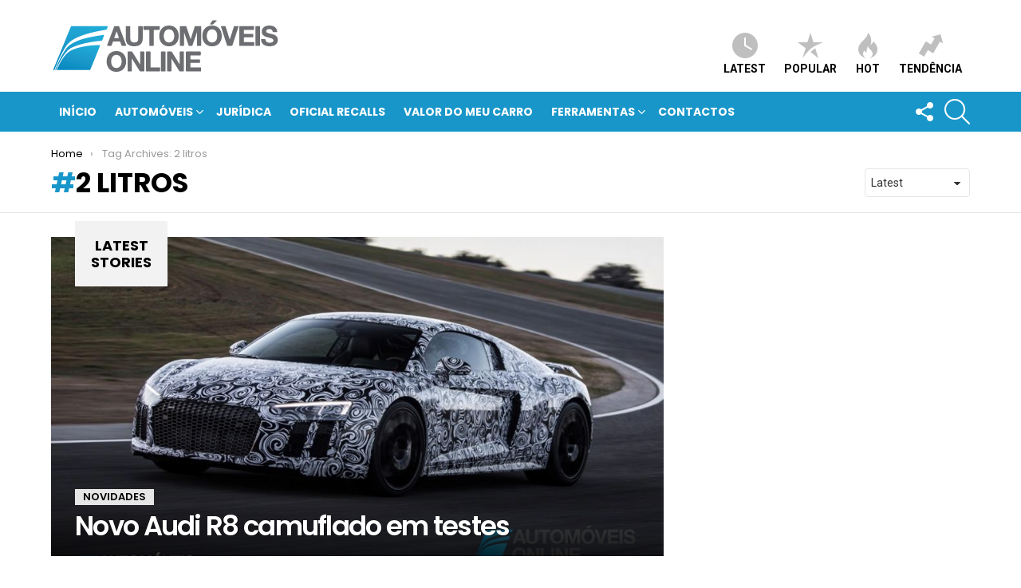

--- FILE ---
content_type: text/html; charset=utf-8
request_url: https://www.google.com/recaptcha/api2/anchor?ar=1&k=6LfedoMUAAAAAAD4qdM-A_jmSFr4R1Zxm0lBchj2&co=aHR0cHM6Ly9ub3RpY2lhcy5hdXRvbW92ZWlzLW9ubGluZS5jb206NDQz&hl=en&v=PoyoqOPhxBO7pBk68S4YbpHZ&size=invisible&anchor-ms=20000&execute-ms=30000&cb=fmxvsv7p75y
body_size: 48769
content:
<!DOCTYPE HTML><html dir="ltr" lang="en"><head><meta http-equiv="Content-Type" content="text/html; charset=UTF-8">
<meta http-equiv="X-UA-Compatible" content="IE=edge">
<title>reCAPTCHA</title>
<style type="text/css">
/* cyrillic-ext */
@font-face {
  font-family: 'Roboto';
  font-style: normal;
  font-weight: 400;
  font-stretch: 100%;
  src: url(//fonts.gstatic.com/s/roboto/v48/KFO7CnqEu92Fr1ME7kSn66aGLdTylUAMa3GUBHMdazTgWw.woff2) format('woff2');
  unicode-range: U+0460-052F, U+1C80-1C8A, U+20B4, U+2DE0-2DFF, U+A640-A69F, U+FE2E-FE2F;
}
/* cyrillic */
@font-face {
  font-family: 'Roboto';
  font-style: normal;
  font-weight: 400;
  font-stretch: 100%;
  src: url(//fonts.gstatic.com/s/roboto/v48/KFO7CnqEu92Fr1ME7kSn66aGLdTylUAMa3iUBHMdazTgWw.woff2) format('woff2');
  unicode-range: U+0301, U+0400-045F, U+0490-0491, U+04B0-04B1, U+2116;
}
/* greek-ext */
@font-face {
  font-family: 'Roboto';
  font-style: normal;
  font-weight: 400;
  font-stretch: 100%;
  src: url(//fonts.gstatic.com/s/roboto/v48/KFO7CnqEu92Fr1ME7kSn66aGLdTylUAMa3CUBHMdazTgWw.woff2) format('woff2');
  unicode-range: U+1F00-1FFF;
}
/* greek */
@font-face {
  font-family: 'Roboto';
  font-style: normal;
  font-weight: 400;
  font-stretch: 100%;
  src: url(//fonts.gstatic.com/s/roboto/v48/KFO7CnqEu92Fr1ME7kSn66aGLdTylUAMa3-UBHMdazTgWw.woff2) format('woff2');
  unicode-range: U+0370-0377, U+037A-037F, U+0384-038A, U+038C, U+038E-03A1, U+03A3-03FF;
}
/* math */
@font-face {
  font-family: 'Roboto';
  font-style: normal;
  font-weight: 400;
  font-stretch: 100%;
  src: url(//fonts.gstatic.com/s/roboto/v48/KFO7CnqEu92Fr1ME7kSn66aGLdTylUAMawCUBHMdazTgWw.woff2) format('woff2');
  unicode-range: U+0302-0303, U+0305, U+0307-0308, U+0310, U+0312, U+0315, U+031A, U+0326-0327, U+032C, U+032F-0330, U+0332-0333, U+0338, U+033A, U+0346, U+034D, U+0391-03A1, U+03A3-03A9, U+03B1-03C9, U+03D1, U+03D5-03D6, U+03F0-03F1, U+03F4-03F5, U+2016-2017, U+2034-2038, U+203C, U+2040, U+2043, U+2047, U+2050, U+2057, U+205F, U+2070-2071, U+2074-208E, U+2090-209C, U+20D0-20DC, U+20E1, U+20E5-20EF, U+2100-2112, U+2114-2115, U+2117-2121, U+2123-214F, U+2190, U+2192, U+2194-21AE, U+21B0-21E5, U+21F1-21F2, U+21F4-2211, U+2213-2214, U+2216-22FF, U+2308-230B, U+2310, U+2319, U+231C-2321, U+2336-237A, U+237C, U+2395, U+239B-23B7, U+23D0, U+23DC-23E1, U+2474-2475, U+25AF, U+25B3, U+25B7, U+25BD, U+25C1, U+25CA, U+25CC, U+25FB, U+266D-266F, U+27C0-27FF, U+2900-2AFF, U+2B0E-2B11, U+2B30-2B4C, U+2BFE, U+3030, U+FF5B, U+FF5D, U+1D400-1D7FF, U+1EE00-1EEFF;
}
/* symbols */
@font-face {
  font-family: 'Roboto';
  font-style: normal;
  font-weight: 400;
  font-stretch: 100%;
  src: url(//fonts.gstatic.com/s/roboto/v48/KFO7CnqEu92Fr1ME7kSn66aGLdTylUAMaxKUBHMdazTgWw.woff2) format('woff2');
  unicode-range: U+0001-000C, U+000E-001F, U+007F-009F, U+20DD-20E0, U+20E2-20E4, U+2150-218F, U+2190, U+2192, U+2194-2199, U+21AF, U+21E6-21F0, U+21F3, U+2218-2219, U+2299, U+22C4-22C6, U+2300-243F, U+2440-244A, U+2460-24FF, U+25A0-27BF, U+2800-28FF, U+2921-2922, U+2981, U+29BF, U+29EB, U+2B00-2BFF, U+4DC0-4DFF, U+FFF9-FFFB, U+10140-1018E, U+10190-1019C, U+101A0, U+101D0-101FD, U+102E0-102FB, U+10E60-10E7E, U+1D2C0-1D2D3, U+1D2E0-1D37F, U+1F000-1F0FF, U+1F100-1F1AD, U+1F1E6-1F1FF, U+1F30D-1F30F, U+1F315, U+1F31C, U+1F31E, U+1F320-1F32C, U+1F336, U+1F378, U+1F37D, U+1F382, U+1F393-1F39F, U+1F3A7-1F3A8, U+1F3AC-1F3AF, U+1F3C2, U+1F3C4-1F3C6, U+1F3CA-1F3CE, U+1F3D4-1F3E0, U+1F3ED, U+1F3F1-1F3F3, U+1F3F5-1F3F7, U+1F408, U+1F415, U+1F41F, U+1F426, U+1F43F, U+1F441-1F442, U+1F444, U+1F446-1F449, U+1F44C-1F44E, U+1F453, U+1F46A, U+1F47D, U+1F4A3, U+1F4B0, U+1F4B3, U+1F4B9, U+1F4BB, U+1F4BF, U+1F4C8-1F4CB, U+1F4D6, U+1F4DA, U+1F4DF, U+1F4E3-1F4E6, U+1F4EA-1F4ED, U+1F4F7, U+1F4F9-1F4FB, U+1F4FD-1F4FE, U+1F503, U+1F507-1F50B, U+1F50D, U+1F512-1F513, U+1F53E-1F54A, U+1F54F-1F5FA, U+1F610, U+1F650-1F67F, U+1F687, U+1F68D, U+1F691, U+1F694, U+1F698, U+1F6AD, U+1F6B2, U+1F6B9-1F6BA, U+1F6BC, U+1F6C6-1F6CF, U+1F6D3-1F6D7, U+1F6E0-1F6EA, U+1F6F0-1F6F3, U+1F6F7-1F6FC, U+1F700-1F7FF, U+1F800-1F80B, U+1F810-1F847, U+1F850-1F859, U+1F860-1F887, U+1F890-1F8AD, U+1F8B0-1F8BB, U+1F8C0-1F8C1, U+1F900-1F90B, U+1F93B, U+1F946, U+1F984, U+1F996, U+1F9E9, U+1FA00-1FA6F, U+1FA70-1FA7C, U+1FA80-1FA89, U+1FA8F-1FAC6, U+1FACE-1FADC, U+1FADF-1FAE9, U+1FAF0-1FAF8, U+1FB00-1FBFF;
}
/* vietnamese */
@font-face {
  font-family: 'Roboto';
  font-style: normal;
  font-weight: 400;
  font-stretch: 100%;
  src: url(//fonts.gstatic.com/s/roboto/v48/KFO7CnqEu92Fr1ME7kSn66aGLdTylUAMa3OUBHMdazTgWw.woff2) format('woff2');
  unicode-range: U+0102-0103, U+0110-0111, U+0128-0129, U+0168-0169, U+01A0-01A1, U+01AF-01B0, U+0300-0301, U+0303-0304, U+0308-0309, U+0323, U+0329, U+1EA0-1EF9, U+20AB;
}
/* latin-ext */
@font-face {
  font-family: 'Roboto';
  font-style: normal;
  font-weight: 400;
  font-stretch: 100%;
  src: url(//fonts.gstatic.com/s/roboto/v48/KFO7CnqEu92Fr1ME7kSn66aGLdTylUAMa3KUBHMdazTgWw.woff2) format('woff2');
  unicode-range: U+0100-02BA, U+02BD-02C5, U+02C7-02CC, U+02CE-02D7, U+02DD-02FF, U+0304, U+0308, U+0329, U+1D00-1DBF, U+1E00-1E9F, U+1EF2-1EFF, U+2020, U+20A0-20AB, U+20AD-20C0, U+2113, U+2C60-2C7F, U+A720-A7FF;
}
/* latin */
@font-face {
  font-family: 'Roboto';
  font-style: normal;
  font-weight: 400;
  font-stretch: 100%;
  src: url(//fonts.gstatic.com/s/roboto/v48/KFO7CnqEu92Fr1ME7kSn66aGLdTylUAMa3yUBHMdazQ.woff2) format('woff2');
  unicode-range: U+0000-00FF, U+0131, U+0152-0153, U+02BB-02BC, U+02C6, U+02DA, U+02DC, U+0304, U+0308, U+0329, U+2000-206F, U+20AC, U+2122, U+2191, U+2193, U+2212, U+2215, U+FEFF, U+FFFD;
}
/* cyrillic-ext */
@font-face {
  font-family: 'Roboto';
  font-style: normal;
  font-weight: 500;
  font-stretch: 100%;
  src: url(//fonts.gstatic.com/s/roboto/v48/KFO7CnqEu92Fr1ME7kSn66aGLdTylUAMa3GUBHMdazTgWw.woff2) format('woff2');
  unicode-range: U+0460-052F, U+1C80-1C8A, U+20B4, U+2DE0-2DFF, U+A640-A69F, U+FE2E-FE2F;
}
/* cyrillic */
@font-face {
  font-family: 'Roboto';
  font-style: normal;
  font-weight: 500;
  font-stretch: 100%;
  src: url(//fonts.gstatic.com/s/roboto/v48/KFO7CnqEu92Fr1ME7kSn66aGLdTylUAMa3iUBHMdazTgWw.woff2) format('woff2');
  unicode-range: U+0301, U+0400-045F, U+0490-0491, U+04B0-04B1, U+2116;
}
/* greek-ext */
@font-face {
  font-family: 'Roboto';
  font-style: normal;
  font-weight: 500;
  font-stretch: 100%;
  src: url(//fonts.gstatic.com/s/roboto/v48/KFO7CnqEu92Fr1ME7kSn66aGLdTylUAMa3CUBHMdazTgWw.woff2) format('woff2');
  unicode-range: U+1F00-1FFF;
}
/* greek */
@font-face {
  font-family: 'Roboto';
  font-style: normal;
  font-weight: 500;
  font-stretch: 100%;
  src: url(//fonts.gstatic.com/s/roboto/v48/KFO7CnqEu92Fr1ME7kSn66aGLdTylUAMa3-UBHMdazTgWw.woff2) format('woff2');
  unicode-range: U+0370-0377, U+037A-037F, U+0384-038A, U+038C, U+038E-03A1, U+03A3-03FF;
}
/* math */
@font-face {
  font-family: 'Roboto';
  font-style: normal;
  font-weight: 500;
  font-stretch: 100%;
  src: url(//fonts.gstatic.com/s/roboto/v48/KFO7CnqEu92Fr1ME7kSn66aGLdTylUAMawCUBHMdazTgWw.woff2) format('woff2');
  unicode-range: U+0302-0303, U+0305, U+0307-0308, U+0310, U+0312, U+0315, U+031A, U+0326-0327, U+032C, U+032F-0330, U+0332-0333, U+0338, U+033A, U+0346, U+034D, U+0391-03A1, U+03A3-03A9, U+03B1-03C9, U+03D1, U+03D5-03D6, U+03F0-03F1, U+03F4-03F5, U+2016-2017, U+2034-2038, U+203C, U+2040, U+2043, U+2047, U+2050, U+2057, U+205F, U+2070-2071, U+2074-208E, U+2090-209C, U+20D0-20DC, U+20E1, U+20E5-20EF, U+2100-2112, U+2114-2115, U+2117-2121, U+2123-214F, U+2190, U+2192, U+2194-21AE, U+21B0-21E5, U+21F1-21F2, U+21F4-2211, U+2213-2214, U+2216-22FF, U+2308-230B, U+2310, U+2319, U+231C-2321, U+2336-237A, U+237C, U+2395, U+239B-23B7, U+23D0, U+23DC-23E1, U+2474-2475, U+25AF, U+25B3, U+25B7, U+25BD, U+25C1, U+25CA, U+25CC, U+25FB, U+266D-266F, U+27C0-27FF, U+2900-2AFF, U+2B0E-2B11, U+2B30-2B4C, U+2BFE, U+3030, U+FF5B, U+FF5D, U+1D400-1D7FF, U+1EE00-1EEFF;
}
/* symbols */
@font-face {
  font-family: 'Roboto';
  font-style: normal;
  font-weight: 500;
  font-stretch: 100%;
  src: url(//fonts.gstatic.com/s/roboto/v48/KFO7CnqEu92Fr1ME7kSn66aGLdTylUAMaxKUBHMdazTgWw.woff2) format('woff2');
  unicode-range: U+0001-000C, U+000E-001F, U+007F-009F, U+20DD-20E0, U+20E2-20E4, U+2150-218F, U+2190, U+2192, U+2194-2199, U+21AF, U+21E6-21F0, U+21F3, U+2218-2219, U+2299, U+22C4-22C6, U+2300-243F, U+2440-244A, U+2460-24FF, U+25A0-27BF, U+2800-28FF, U+2921-2922, U+2981, U+29BF, U+29EB, U+2B00-2BFF, U+4DC0-4DFF, U+FFF9-FFFB, U+10140-1018E, U+10190-1019C, U+101A0, U+101D0-101FD, U+102E0-102FB, U+10E60-10E7E, U+1D2C0-1D2D3, U+1D2E0-1D37F, U+1F000-1F0FF, U+1F100-1F1AD, U+1F1E6-1F1FF, U+1F30D-1F30F, U+1F315, U+1F31C, U+1F31E, U+1F320-1F32C, U+1F336, U+1F378, U+1F37D, U+1F382, U+1F393-1F39F, U+1F3A7-1F3A8, U+1F3AC-1F3AF, U+1F3C2, U+1F3C4-1F3C6, U+1F3CA-1F3CE, U+1F3D4-1F3E0, U+1F3ED, U+1F3F1-1F3F3, U+1F3F5-1F3F7, U+1F408, U+1F415, U+1F41F, U+1F426, U+1F43F, U+1F441-1F442, U+1F444, U+1F446-1F449, U+1F44C-1F44E, U+1F453, U+1F46A, U+1F47D, U+1F4A3, U+1F4B0, U+1F4B3, U+1F4B9, U+1F4BB, U+1F4BF, U+1F4C8-1F4CB, U+1F4D6, U+1F4DA, U+1F4DF, U+1F4E3-1F4E6, U+1F4EA-1F4ED, U+1F4F7, U+1F4F9-1F4FB, U+1F4FD-1F4FE, U+1F503, U+1F507-1F50B, U+1F50D, U+1F512-1F513, U+1F53E-1F54A, U+1F54F-1F5FA, U+1F610, U+1F650-1F67F, U+1F687, U+1F68D, U+1F691, U+1F694, U+1F698, U+1F6AD, U+1F6B2, U+1F6B9-1F6BA, U+1F6BC, U+1F6C6-1F6CF, U+1F6D3-1F6D7, U+1F6E0-1F6EA, U+1F6F0-1F6F3, U+1F6F7-1F6FC, U+1F700-1F7FF, U+1F800-1F80B, U+1F810-1F847, U+1F850-1F859, U+1F860-1F887, U+1F890-1F8AD, U+1F8B0-1F8BB, U+1F8C0-1F8C1, U+1F900-1F90B, U+1F93B, U+1F946, U+1F984, U+1F996, U+1F9E9, U+1FA00-1FA6F, U+1FA70-1FA7C, U+1FA80-1FA89, U+1FA8F-1FAC6, U+1FACE-1FADC, U+1FADF-1FAE9, U+1FAF0-1FAF8, U+1FB00-1FBFF;
}
/* vietnamese */
@font-face {
  font-family: 'Roboto';
  font-style: normal;
  font-weight: 500;
  font-stretch: 100%;
  src: url(//fonts.gstatic.com/s/roboto/v48/KFO7CnqEu92Fr1ME7kSn66aGLdTylUAMa3OUBHMdazTgWw.woff2) format('woff2');
  unicode-range: U+0102-0103, U+0110-0111, U+0128-0129, U+0168-0169, U+01A0-01A1, U+01AF-01B0, U+0300-0301, U+0303-0304, U+0308-0309, U+0323, U+0329, U+1EA0-1EF9, U+20AB;
}
/* latin-ext */
@font-face {
  font-family: 'Roboto';
  font-style: normal;
  font-weight: 500;
  font-stretch: 100%;
  src: url(//fonts.gstatic.com/s/roboto/v48/KFO7CnqEu92Fr1ME7kSn66aGLdTylUAMa3KUBHMdazTgWw.woff2) format('woff2');
  unicode-range: U+0100-02BA, U+02BD-02C5, U+02C7-02CC, U+02CE-02D7, U+02DD-02FF, U+0304, U+0308, U+0329, U+1D00-1DBF, U+1E00-1E9F, U+1EF2-1EFF, U+2020, U+20A0-20AB, U+20AD-20C0, U+2113, U+2C60-2C7F, U+A720-A7FF;
}
/* latin */
@font-face {
  font-family: 'Roboto';
  font-style: normal;
  font-weight: 500;
  font-stretch: 100%;
  src: url(//fonts.gstatic.com/s/roboto/v48/KFO7CnqEu92Fr1ME7kSn66aGLdTylUAMa3yUBHMdazQ.woff2) format('woff2');
  unicode-range: U+0000-00FF, U+0131, U+0152-0153, U+02BB-02BC, U+02C6, U+02DA, U+02DC, U+0304, U+0308, U+0329, U+2000-206F, U+20AC, U+2122, U+2191, U+2193, U+2212, U+2215, U+FEFF, U+FFFD;
}
/* cyrillic-ext */
@font-face {
  font-family: 'Roboto';
  font-style: normal;
  font-weight: 900;
  font-stretch: 100%;
  src: url(//fonts.gstatic.com/s/roboto/v48/KFO7CnqEu92Fr1ME7kSn66aGLdTylUAMa3GUBHMdazTgWw.woff2) format('woff2');
  unicode-range: U+0460-052F, U+1C80-1C8A, U+20B4, U+2DE0-2DFF, U+A640-A69F, U+FE2E-FE2F;
}
/* cyrillic */
@font-face {
  font-family: 'Roboto';
  font-style: normal;
  font-weight: 900;
  font-stretch: 100%;
  src: url(//fonts.gstatic.com/s/roboto/v48/KFO7CnqEu92Fr1ME7kSn66aGLdTylUAMa3iUBHMdazTgWw.woff2) format('woff2');
  unicode-range: U+0301, U+0400-045F, U+0490-0491, U+04B0-04B1, U+2116;
}
/* greek-ext */
@font-face {
  font-family: 'Roboto';
  font-style: normal;
  font-weight: 900;
  font-stretch: 100%;
  src: url(//fonts.gstatic.com/s/roboto/v48/KFO7CnqEu92Fr1ME7kSn66aGLdTylUAMa3CUBHMdazTgWw.woff2) format('woff2');
  unicode-range: U+1F00-1FFF;
}
/* greek */
@font-face {
  font-family: 'Roboto';
  font-style: normal;
  font-weight: 900;
  font-stretch: 100%;
  src: url(//fonts.gstatic.com/s/roboto/v48/KFO7CnqEu92Fr1ME7kSn66aGLdTylUAMa3-UBHMdazTgWw.woff2) format('woff2');
  unicode-range: U+0370-0377, U+037A-037F, U+0384-038A, U+038C, U+038E-03A1, U+03A3-03FF;
}
/* math */
@font-face {
  font-family: 'Roboto';
  font-style: normal;
  font-weight: 900;
  font-stretch: 100%;
  src: url(//fonts.gstatic.com/s/roboto/v48/KFO7CnqEu92Fr1ME7kSn66aGLdTylUAMawCUBHMdazTgWw.woff2) format('woff2');
  unicode-range: U+0302-0303, U+0305, U+0307-0308, U+0310, U+0312, U+0315, U+031A, U+0326-0327, U+032C, U+032F-0330, U+0332-0333, U+0338, U+033A, U+0346, U+034D, U+0391-03A1, U+03A3-03A9, U+03B1-03C9, U+03D1, U+03D5-03D6, U+03F0-03F1, U+03F4-03F5, U+2016-2017, U+2034-2038, U+203C, U+2040, U+2043, U+2047, U+2050, U+2057, U+205F, U+2070-2071, U+2074-208E, U+2090-209C, U+20D0-20DC, U+20E1, U+20E5-20EF, U+2100-2112, U+2114-2115, U+2117-2121, U+2123-214F, U+2190, U+2192, U+2194-21AE, U+21B0-21E5, U+21F1-21F2, U+21F4-2211, U+2213-2214, U+2216-22FF, U+2308-230B, U+2310, U+2319, U+231C-2321, U+2336-237A, U+237C, U+2395, U+239B-23B7, U+23D0, U+23DC-23E1, U+2474-2475, U+25AF, U+25B3, U+25B7, U+25BD, U+25C1, U+25CA, U+25CC, U+25FB, U+266D-266F, U+27C0-27FF, U+2900-2AFF, U+2B0E-2B11, U+2B30-2B4C, U+2BFE, U+3030, U+FF5B, U+FF5D, U+1D400-1D7FF, U+1EE00-1EEFF;
}
/* symbols */
@font-face {
  font-family: 'Roboto';
  font-style: normal;
  font-weight: 900;
  font-stretch: 100%;
  src: url(//fonts.gstatic.com/s/roboto/v48/KFO7CnqEu92Fr1ME7kSn66aGLdTylUAMaxKUBHMdazTgWw.woff2) format('woff2');
  unicode-range: U+0001-000C, U+000E-001F, U+007F-009F, U+20DD-20E0, U+20E2-20E4, U+2150-218F, U+2190, U+2192, U+2194-2199, U+21AF, U+21E6-21F0, U+21F3, U+2218-2219, U+2299, U+22C4-22C6, U+2300-243F, U+2440-244A, U+2460-24FF, U+25A0-27BF, U+2800-28FF, U+2921-2922, U+2981, U+29BF, U+29EB, U+2B00-2BFF, U+4DC0-4DFF, U+FFF9-FFFB, U+10140-1018E, U+10190-1019C, U+101A0, U+101D0-101FD, U+102E0-102FB, U+10E60-10E7E, U+1D2C0-1D2D3, U+1D2E0-1D37F, U+1F000-1F0FF, U+1F100-1F1AD, U+1F1E6-1F1FF, U+1F30D-1F30F, U+1F315, U+1F31C, U+1F31E, U+1F320-1F32C, U+1F336, U+1F378, U+1F37D, U+1F382, U+1F393-1F39F, U+1F3A7-1F3A8, U+1F3AC-1F3AF, U+1F3C2, U+1F3C4-1F3C6, U+1F3CA-1F3CE, U+1F3D4-1F3E0, U+1F3ED, U+1F3F1-1F3F3, U+1F3F5-1F3F7, U+1F408, U+1F415, U+1F41F, U+1F426, U+1F43F, U+1F441-1F442, U+1F444, U+1F446-1F449, U+1F44C-1F44E, U+1F453, U+1F46A, U+1F47D, U+1F4A3, U+1F4B0, U+1F4B3, U+1F4B9, U+1F4BB, U+1F4BF, U+1F4C8-1F4CB, U+1F4D6, U+1F4DA, U+1F4DF, U+1F4E3-1F4E6, U+1F4EA-1F4ED, U+1F4F7, U+1F4F9-1F4FB, U+1F4FD-1F4FE, U+1F503, U+1F507-1F50B, U+1F50D, U+1F512-1F513, U+1F53E-1F54A, U+1F54F-1F5FA, U+1F610, U+1F650-1F67F, U+1F687, U+1F68D, U+1F691, U+1F694, U+1F698, U+1F6AD, U+1F6B2, U+1F6B9-1F6BA, U+1F6BC, U+1F6C6-1F6CF, U+1F6D3-1F6D7, U+1F6E0-1F6EA, U+1F6F0-1F6F3, U+1F6F7-1F6FC, U+1F700-1F7FF, U+1F800-1F80B, U+1F810-1F847, U+1F850-1F859, U+1F860-1F887, U+1F890-1F8AD, U+1F8B0-1F8BB, U+1F8C0-1F8C1, U+1F900-1F90B, U+1F93B, U+1F946, U+1F984, U+1F996, U+1F9E9, U+1FA00-1FA6F, U+1FA70-1FA7C, U+1FA80-1FA89, U+1FA8F-1FAC6, U+1FACE-1FADC, U+1FADF-1FAE9, U+1FAF0-1FAF8, U+1FB00-1FBFF;
}
/* vietnamese */
@font-face {
  font-family: 'Roboto';
  font-style: normal;
  font-weight: 900;
  font-stretch: 100%;
  src: url(//fonts.gstatic.com/s/roboto/v48/KFO7CnqEu92Fr1ME7kSn66aGLdTylUAMa3OUBHMdazTgWw.woff2) format('woff2');
  unicode-range: U+0102-0103, U+0110-0111, U+0128-0129, U+0168-0169, U+01A0-01A1, U+01AF-01B0, U+0300-0301, U+0303-0304, U+0308-0309, U+0323, U+0329, U+1EA0-1EF9, U+20AB;
}
/* latin-ext */
@font-face {
  font-family: 'Roboto';
  font-style: normal;
  font-weight: 900;
  font-stretch: 100%;
  src: url(//fonts.gstatic.com/s/roboto/v48/KFO7CnqEu92Fr1ME7kSn66aGLdTylUAMa3KUBHMdazTgWw.woff2) format('woff2');
  unicode-range: U+0100-02BA, U+02BD-02C5, U+02C7-02CC, U+02CE-02D7, U+02DD-02FF, U+0304, U+0308, U+0329, U+1D00-1DBF, U+1E00-1E9F, U+1EF2-1EFF, U+2020, U+20A0-20AB, U+20AD-20C0, U+2113, U+2C60-2C7F, U+A720-A7FF;
}
/* latin */
@font-face {
  font-family: 'Roboto';
  font-style: normal;
  font-weight: 900;
  font-stretch: 100%;
  src: url(//fonts.gstatic.com/s/roboto/v48/KFO7CnqEu92Fr1ME7kSn66aGLdTylUAMa3yUBHMdazQ.woff2) format('woff2');
  unicode-range: U+0000-00FF, U+0131, U+0152-0153, U+02BB-02BC, U+02C6, U+02DA, U+02DC, U+0304, U+0308, U+0329, U+2000-206F, U+20AC, U+2122, U+2191, U+2193, U+2212, U+2215, U+FEFF, U+FFFD;
}

</style>
<link rel="stylesheet" type="text/css" href="https://www.gstatic.com/recaptcha/releases/PoyoqOPhxBO7pBk68S4YbpHZ/styles__ltr.css">
<script nonce="NS0BiPjA8NNepqoCKLPo0A" type="text/javascript">window['__recaptcha_api'] = 'https://www.google.com/recaptcha/api2/';</script>
<script type="text/javascript" src="https://www.gstatic.com/recaptcha/releases/PoyoqOPhxBO7pBk68S4YbpHZ/recaptcha__en.js" nonce="NS0BiPjA8NNepqoCKLPo0A">
      
    </script></head>
<body><div id="rc-anchor-alert" class="rc-anchor-alert"></div>
<input type="hidden" id="recaptcha-token" value="[base64]">
<script type="text/javascript" nonce="NS0BiPjA8NNepqoCKLPo0A">
      recaptcha.anchor.Main.init("[\x22ainput\x22,[\x22bgdata\x22,\x22\x22,\[base64]/[base64]/bmV3IFpbdF0obVswXSk6Sz09Mj9uZXcgWlt0XShtWzBdLG1bMV0pOks9PTM/bmV3IFpbdF0obVswXSxtWzFdLG1bMl0pOks9PTQ/[base64]/[base64]/[base64]/[base64]/[base64]/[base64]/[base64]/[base64]/[base64]/[base64]/[base64]/[base64]/[base64]/[base64]\\u003d\\u003d\x22,\[base64]\\u003d\x22,\x22wq8iWcKIP3oJw4nDi2nDsMO7woZmKsOcwqbCqGkCw7JSTsOxEDbCgFXDkF8VZSDCpMOAw7PDoz4ca18AIcKHwpgRwqtMw4XDknU7GivCkhHDkcKqWyLDosOXwqYkw68fwpY+wrdSQMKVSXxDfMOEwqrCrWQ/[base64]/Dvh/DkEnCm1QMc8Ouw4MHwqlHwrJHYEfCusOIbGchKMK1TG4RwooTGkjCpcKywr8iacOTwpAfwr/[base64]/Dqn9/[base64]/[base64]/CoMO2XsKTcsOrM8KLaVdmeCjDk3LDi8O+Y8KqWcO8w4PCrBDCj8KiaAYQImzCh8KPUwY8CDI9G8Kww5jDqy3CmRPDvDouwqMzwr3Dry3Cs2llecOfwq/Dm23DhcKwaB7CnCVBwpjDo8OkwqF7wqUGcMOJwrLDusKhDlpVRR3CtnsSwronwrZjGsK7wpTDocO8w6wGw7o9RQA7DX/CucKDFSjCkMOId8Kkfw/Cm8K5w4LDucO/NMOPwphUfxsewoPDnsOudH/[base64]/CicOAw5XCnVfCqcKKGsK7wr3DiMKseAnDosK4wr/[base64]/DrcOHTMKna8K0w47DsMO6wqBrV8OQV8OGWMOiw6ZBw4Z4SxtLdS/DlMK4EWDCvcO0w55cwrLDocKtRD/Cu1NewqnDtFo8PBMgLMKnWMOBSHFkw43DjH8Jw5rCuzNVIsKYMC7ClcOnw5U+w4MRw4p2w4/CicOawrrDoXXCtnZPw4krZMOlRULDrcODGsOINSTDqSs+w5/CvEzCicOZw6TCiGBtMyDChMKAw4FGWcKPwqRhwonDni3DtCwhw7wdw4MkwqbDijhcw4MqDcKiVi1gbAXDtMOrQAPCjMOCwpJGwqNIw5nCrsOVw5MzXsO1w68uaB/Dp8Kew5Bvwo0becOmwoF/BsKFwqfCrkjDoEbCqcOJwqVOWVwOw55UdMKWTXk6wrEeNMKtwqDCn05OG8K7b8KRU8KkEsOZECDDvEvDo8KVVsKbLlBuw7NdLg/DssKCwogcasOJCsOww5rDlhPChTrDkDxuI8K2GcKqwqzDgnDCvSRDSArDpTQAw4x8w5xaw67Cg07DlMOvPhbDrsO9wpcCAMK/wqDDknjCgMK7wp8zw6Z1dcKDesO+EcKzQcK3NsOCXGPCnHPCqcONw4rDtibChhkxw6oYHWTDgcKXw4bDocOOZGPDkD/DqcKMw57Dr1pFe8Kewr95w5/[base64]/wr/DhV9EwoAuw6XCn8Ktwo7CjR4Uwo17wrJ6wpTDlxxaw5g9PDkKwpAMC8Ouw4DDiABOw7Uie8O4w5TChcOFwrXCl155ZnYBOxfCocKaJyHDlR9lZMOKJsOBwpIEw57DjMOuG2Rlb8KsVsOmZsOXw604wrLDisOmGcKRDcOew5ZwcBx3wp8Awoh2ZxMYA3fCgsO/bgrDtsOiwojDtzjCosK6wq3DmgYKET4Iw4nDlcONDHoUw5VeNXM+CwbDizobwozCisOaR1sjQWJSw6jDuDfDnzzCu8Kew5LDpSxhw7NVw7QlAcOswpvDnFxrwp0lBHtCw74ma8OHEh/[base64]/DjsK7BzA5fWFiShZkdiozwp0qwpHDqC4Pw5Ukw60xwoErwqEZw6MQwoE4woDDjCDCt0Rtw7DDix5DEU9HAWoyw4ZlOUxQcE/Cp8KKw6nDpX3Ck1LClSDCrHRpKCIsf8OXwrHDlhJ6Y8Ocw7NTwpjDsMO+w50dwptoHcKPX8KKKnLCp8OGw5hxC8K8w557wq/[base64]/wpwswopLQMOUw5sSwqbCn0YhYW4KwqfClnzDv8O1PEjCv8Kjwplvw4/CrwbDgwMkw7oJB8K3wowhwoszPW/CkcOzw4oqwrjCrwbChWsvPHTDgMOdAwQHwqwiwqRUbj3DrgjCoMKxw504wrPDqx0iw7cKwpJDNF/CoMKFwpIkwowQw5tQw54Sw4pewrJHMTsVwqnCny/Dj8KawrDDmEEAJ8KIw5vCmMKaLX5LCyrCvsOAOXLDusOlMMKqwq3Co0F/KMKkwrQBOMO8w5VxecKMBcKxAHRvwoXCi8O+wqfCoQ0pwox3wpTCvxHDjsKIQXFPw5MMw6tiC2zDnsOTZRfCjTlYw4N5w6AHEsO/YhJOw5PCr8KtbMKAw4hCw4w6UAkDcBrDk0Y2KsKzfjnDvsOtbMOZeWcQIcOsCMOYwoPDqCPDmcOMwp4Dw4p9Dm9zw4fCoCIZfcO1wopkw5HDi8OAUm41w53CrwE4wp7Cpjp4Hi7ChC7DocOGcGlqw7LDssOuw7MFwr7DlUfCmDTCnH/DoWQIIArCusKTw7JXdcKYHQV+w58/[base64]/CpmXCr8KuXk7CisOWAcK4wpM5N8OVdMK2w6F8w69hARLDljLDpnoLSMKhIEjCiE/Dp1oiUzR1w68pwplIwpE3w4zDpWfDtMK0w6Q1UMKmD2/[base64]/Cr8OVawl4TifCkBcCM8OjW8KaK3cDw6LCuS3Dg8K/W8OHccKVFsKGQsKxA8OJwr0KwpQ6DUPDiAUSa3zDgDTCvRQxwoRtPzZDRSMDNAjCu8KUa8OLWMKEw5zDon3CnCXDssKZwrHDv21sw6TDmMO/[base64]/wqjCsAEVYMOnKMOZw5RuejYNwrtBeGLDpXLDkMO/w5/DpMK1woQLwqd0w7lNUsOkwrI0wqLCqcOew4c7w77DpsKCSMOKLMO7BMOhHA8JwooKw7VBNcKDwr0MXFjDjMKaP8KWVynChcOkw4/DjyDCtMKGw5kSwowiwoMpw5bCmBo4JcKHcnZ+HMKUwqR6AzogwprDgT/[base64]/DuMOfPD/CmlTChAzCpkjCj2/Dp2Jyw77CksK8bsKVwqZgwq8nwpnDv8OSF2MKcyFvwrXDssKsw65awobCt2rCtB8LIhnCocKRXEfCp8KiBl3CqsKZan3DpBnDhcOiICXCpifDq8KMwod1UcOrB1JXwqNMwpLCm8Kyw4xvHQU2w6PDg8KfI8OXwrfDiMO2w75awqg+GyFsKi/DnMK+XkbDncOTwqPClkfCjDHCpsKgDcKsw5d/w7TDtysoI11Vw7nCgyzCm8KIw7XCvTcKwrsmw6xdb8Ovwo3DkcOxCcK4w45Vw6khw5VLHxR8DCrDjVjDpXjCtMOjDsK+Whgkw48wMMOucRIEw6/Do8KDZH/[base64]/CoMK2w4pWwoxZBMKvZg1LwrrCgsO0bGZCcCzCkcOROE/DlwptcsOjEcKhX1h+wrrCn8KcwpXCuzESecOTw4HChsKyw64Pw5xJw7pBwqbCicOgVsO7fsONw4ASwowYAMK0D0oCw4/DsR81w6fChWwtwqjCjnrCjUo0w5LCpMO5wp95Ci7DtsOmwqEeEcO3R8Knw5IhA8OGdmIjcG/DgcKpXcO4FMOQMQF/b8O+LMKwTEt4HgbDhsONw5xEbsOGeFc6Dk4xw6HCscODW2DDuw/DlCjDuQvCocKqwq8aHcORwrnCu2jCgMOhYSHDkX5DWiFNaMKYMsKcRTTDvi9pw7QMVCnDpcKpw47CksOiIiFew5rDsG5TTCjDucKewpvCgcO/w6vDhsKlw7zDo8O7wr8UT1TCr8KbF10iB8OMw4Ibw67Do8KHw6LDvU/[base64]/Do3o+wo/DhcKAw4/CjcOQPMO2wo3DisKfwo9yeMKFQDlow5XCiMOLwq7CmCwiLgIMGcKcDGbCtcKtTH/Dk8K2w6nDp8KBw4bCocO5GcOvw6TDnMOKcMOxfMKkwogAIHzCjU1FYsKNw5rDqMKdBMOdfcOHw4sGInvDvwjDgjtuGi1IKXlvBgAuwoU6wqA5wpvCgsOkH8KPw6rCogN8DlsdccKvexnDpcKIw4rDtMK/d3jCjMOTIGHClsK3AHDDn21BwqzCkF4nwp/DnjJfBBfCm8O0dnwYaDNlwpLDq0cRVAEhw5thNcOYwqclEcKrwokyw5AkGsOvw5HDvXQxw4HDqk7CqsO9aCPDgsKFfcOuY8KgwpnDk8KOJztWw6LDh1dzF8K0w60CUD/DpSgpw7kQI2xEw5fCuUt/w7TDisKEfsOywrnDmTPDsic8w53DjwJeWBBmNEHDpD1nCcO8civDjcOwwoNsU3J3wpE8w70nLmzDt8K8eGsXH1UOwpvChMOEHizCjHrDuWs/bsOjfsKIwrJrwo7CmcObw5nCv8O9w6crA8OwwpVgK8KpwrXCpV7DjsO+wr3ChHJuw6nChGjClQTCjcOeXSrDryxiw6rCn1o4wp3Co8K0w5TCiGrDusO4wpkDwoPDv2rDvsK9Awx+w4DDhmfCvsKbWcOVOsOgc1bDqFlrWcOJb8O3K03CusOMwp9APFDDiEgTQcOAw4/Dh8K8HsOjIsOUD8K0w6fCh3DDpR7Dn8KddMKqwoRlw4DCgzZgLkXDpUrDo1tVZQhGwpLDhgHCgMOGL2TCmMKhXMODScKbb37DlcO6wrvDsMKjDhvClUTDkHALw5/CgcOXw5rClsKRwqJ3ayrClsKQwo9xG8Oiw6LDgQ3Dh8O7wrTDnxVrVcORwp4eVcKmworCqUx3CmLDukYmwqXDqMKXw45fdzLCiAdrw7jColYmJ1/CpGxoV8OnwqhrFcOefgZ0w5nClsK5w6DDj8OEw6HDu37DtcKVwq3DlmLDtMO8w6HCrsO/w6lUOALDhsK2w5PDoMOrAxcyKX7DscOwwokDS8OhbsOOw7lLesO+w6tiwpvCo8O+w5/DnsKHwpzCjWfDqCTCjl3ChsOWW8KIYsOCa8O9wpnDscOiAkLDuW9HwrguwpIkw7jCv8OGwqJ9woDCkCgXXkE2w6Iuw4/DsSDCgUBhwovCpQtoCFfDkHVewqXCtzDChsOSQHk9Q8O1w7bDsMKmw7EFdMKqw4fCiT/[base64]/DpMKcFnrDrsOyQ27DrcKowp7CmMOiw77CqMOSecOiE3PDv8K7NMK7woEYR0XDlsO3wowReMKywqLDrRsIZMOBecK9wrfCq8KoDC3Cg8KCHsKow4nDuAjCkj/DicOKHyYywqPCssOzTCEtw61AwoMHScOvwoJIMMKPwr7CqRvCmw4hPcKhw7zCoQNTw7nCrAdew5JHw4A0w64vDnTDi1/CtRXDhsOFR8OmDcKww6fCtsKhw7sSwqrDtcO8OcOZw54bw79+S3E7HAUkwrPCqMKuIT/DkMKoVsKWCcKuGVvCvsOzw5jDh3A8eQHDncKNU8Owwq05Bh7DpVwlwr3DujPColPDs8O4bMOyZ3LDnGzCuRzDh8Ovw7jCq8KNwqLDrSNzwq7Di8KVZMOqw5JIGcKZTcK3wrI9W8OOwq90IcOfwq7DiDJXeD7CpcKxTRBTw7FMw5/[base64]/CmRAqwobCvcOQJcOcw7DDiwbCgj7DikXDsVnCnsOSw7PDtcKgw6kxwoLDi03Dr8KWOAR/[base64]/[base64]/CpsKZQnzCjMK+VcO/[base64]/Dkyliw4jDgsKTRhrDpT4SFsOuwqzDkBXDhsKYwrtswrpZDmgqYVxQw43CncKvwrpEWkzDgwXDnMOMw4fDlmnDkMOSOQjDo8KcF8Kma8KYwozCpibCv8K6woXClyfDgsKVw6XDvcOfwrBnw7ExaMORTyzDhcK9wqLClErCksOsw4nDmRs3EMOvwq/DkyTCj1DCssKwSWfDigDDlMO5a3HCvnwMQMKgwqbDriYUeCrCg8KLw4YWfBMYwofDlj/Dqn9tAHE3w5XDuFgZHWtLKlfCtQVrw5HDgQPCtBrDpsKUw5vDq046wq5ubMOUw4/Du8KuworDmkMowq1Qw4zDocK9MG9BwqjDqsOswo/CvwrCiMKKAw0jwoN1f1INw5/DiUwHw453wo80YMKkLkMHwoV8E8O2w4wVFMKWwpbDlMOwwqouwoPClMOZd8OHw6TDv8OnYMOEXMOIwocPwqPDvWJNGWnDlzAVJDLDrMKzwqrDhcOrw5/ClsOiwr7CgVo9wqXDq8K6wqDDqAZNK8OAcxwQURHChS/DnG3Ds8KrEsOZWAQdKMKZwppibcOQcMOJw7QTM8KtwrDDk8K4wrgMT10iXFZ9wrfDhChZOMKsIA7DkcOeQgvDkBXCo8OGw4INw4HDkcONwqkKWcKuw4c5w4nCo3/CqcOewrlPZ8OEPyXDh8OFQhhFwr4WYmzDkMOJw7nDr8OJwqQsf8K6BQkAw4srwpBBw7bDjUYFH8Oyw7DDisO4w7rCvcK6wpTDjSMtwqDDicO9w65iAcKZwogiw7PDvFrCscKEwqDCkmkJw51LworChi7Ck8O6wr57e8O4wqXDlcOjbRjClh9Awq/Dq0R1TsOtwrEwfV7DqMK/[base64]/Di8KKWB4/wp/CkUEKJjpXw4LDiMOdNMOuw4TDnMK3wqjCtcKSw7kdwpNobhlDasKowr3CpiAbw7rDh8K6S8Kiw4LDi8Kuwo3CssOYwqbCrcKJwrXCkhrDtEHCu8KewqNye8OswrYNMSnCiDFeHUjDucKcYsKEScKUw4/Do20ZXcK1N3jDnMKWd8OSwpREwotUwpB/GcKnwohOecOfDANmwrIXw5XCoTrDo2tgKWfCvU7DnRQUw4c/wqfCj3g2w5XDp8KDwrw/I0TDoS/Dh8K/KGXDtsOuwrcfG8KYwprChBwtw64ewpfCvsOQwoBEw4cWKgzComsFw6tfw6nDjMO5VD7CtjJBZUHDusOAwogkw7/Cty7DocOEw7/CqcK+IU0Rwq50w58kE8OOW8K1worCjsOYwrvCvMO4w6YDNGDCq2AODFNYw6tYNcKDw7d7wolMw4HDlMOybsKDLGLClnbDom/CucORTVwTw4zChMORSErDmHYew7DClMK8w6fDpHkbwqQCLEXCicOAw4h2wo9zwqg7woHDhxfDjMOIdATDv3RKNGDDiMOTw5nDmMKFTndbw5zDlMOfwpZMw6k9w6F3OzPDvmTDlMKkwrvDl8Oaw5w1w7fCu2/[base64]/[base64]/CmMK/[base64]/DocKtwp9Zw5E3HsKZwpvCtsOCLsKTw5EjMMK/w4hpSyfCsirDtcOpM8O/VsOUw6/CiRoqAcKvd8Kjw75Tw5YEwrYTw6Mmc8OiRkfDgQJ9w7tHFz9TVxrCmsKCwrAoR8O5w5bDu8Ouw4JjWRhzacORw45YwoJCGzJZWkjCnMObHCvDucK5w4I/[base64]/wrrCg1DCh8Kbw5pFw7wGwqwOAcOfwokOw6g1w4fDoFx2JcKDw6U7w4sMw6vCqVMQOHvCucOQVCgJw7zCscOTwonCunDDscKSElwfGGNxwr0uwrrDjBXCjVM4wq1geUTCicKMRcODUcKEwrDDg8K5woHCmgPDtEY1w4/[base64]/wqpTwo7CscOww4bDhU7Ds8OyYykTVsKYwpbDlMO9NcOTw7bCvwIpwqQsw4xXworDlULDgMOERcOrX8KYWcOGB8OZO8O4w7rDvSjDq8OOwp/[base64]/[base64]/dcOyBAtFw4vCgkbClMKQw5dJwp/[base64]/CkFwiwqzCvhYgw75VB0XCk8Kuw6LCl8OkPzlOCnlMwqzCm8OCE3TDhjNgw4PCpGh9wo/DtsOGZk/CojDCoGHDhArCjsKzTcKkwqEfGcKHS8Ouw5M4Y8K+w6BaDsKMw5RVeA/[base64]/DrBDCnE5vwqxqLBxjw6R4wrDDvcKxDmHCklvCoMKeajLCqhrDicOiwph4wonDkcOKJWHDkk87EjzDr8Kjwp/DnsOPwqVxfcOIR8KrwqNIAWsyXsOuwpwtwoUNPToLCBYIYMO0w7kHcwMmBHDDtsO+AMK/woPDlHzCucOhdzrCsk7CgXJZLcOHw4olw4/Ci8Kdwqp2w6ZMw4owCmc7cW4AL3LCkcK5ZsKyVy46BMKgwoY4S8Kowr4/b8KgDn94wodFVsOewq/DvsKsYD9iw4lWw6HCk0jCi8KIw489JxDChcOgw6fChXA3B8KfwpHDuHXDp8K4w48Mw65bG0bChsK2wo/[base64]/Cmh8ucMKIw53CisO9TEPDp8Orw44vwq3DsMOfOMOfw47CkcKrworCgsOMw6/Cu8OQTsORw7HDo0xpP0rCocKPw4TDqsOfFDs/K8KUeURhwqAgw73Ci8O2wobChW7CjxUnw5tzfMK0JsOxXcKFw5AMw6jDoD43w6ZBwr/CvcKbw7tcw6J7wrfCssKLRTgowpJTNcOyYsONZcOXYAfDjCkld8Oxw4bCqMONwrcvwoxaw6NswpM/w6YBY17ClRodU3rCssOkw4dwI8OxwrtVw7LChTvDpjZ1w63Dq8Opwp8pw6EgDMOqwogdCUVkd8KBc0/[base64]/[base64]/Q8KbJcK2w4vDmF7Cmj7Dh8KFdsOUwq/CuT7Cr3XCtEHCjW9BKMKyw7/Cnw0nwp5DwqbCoWdZHVofNic9wqzDkzvDqcOZcVTCk8OORz9awpA8w6lSw555wq/DjkoVw6DDpjnCmMOHClzCryw9wp3CiBAPKkDDphFydsKOTmPCkGIjw4nCqcKswpQgNl7DjkNIDsK8ScKswozDhCXDu1bDr8OtcsKqw6LCo8O0w7UiEyHDjMKES8Oiw6xPOsKew7AewoXClcOcJcKfw4Epw7Y1fMOrTW3CqsK0wqVUw47DoMKaw4HDm8O5NSXDhsKFEU/CvRTChwzCjMKbw5kHSMOLXERvJQ9mE2kRw6TCugkow5HDtzTCtsOPwqkkw7jCjWA5IQ/DiXsbKhDDgBwOwokxCz7DpsOjwovDqW90w6Y/[base64]/CpMKFRhdswpjDgcOBwpw0wpDCjcKUwpNnLiUAwoVBw5fDtsK8KcKTwpFzMsKqw7RxesOfw6dbbSvCuGDCjRjCtMKqRcOpw57DmRxCw6kmwo4Awqt/wq5aw6R9w6Arwr3CqgXCrD/ClBjCmFlYwpRMRMKwwp02EThDQhIpw6VYwoU7wofCkFFDRMKAV8K6dcOVw4zDontNOMOMwrrDvMKWw43CiMO3w7nDqH1CwrM0FRTCucKow6phJcKuXC9Bw7Qhd8OWwonChkI1woXDvn7DsMKFwqonMBDDlcKkwoY7RQfDk8OJB8OMXcOiw5xOw4cHKg/DucOYLsOIEsOxMyTDi2kpw5TCn8KDDVzCiWTCjyVrw6zCmyM1IMO7I8O3wr7CiRwGwpLDkQfDiXfCpm/DkXHCoirDo8K4wo4te8KMfGXDmCfCosKwQ8OeDyDDpXXDvXDDuSzDncO4Jzw2wpMfw7DCvsKFwq7Dmj7ChcOdw6bDkMOmWzHDpnHDqcK9fcKxX8OxBcKwZsKGwrHDksOhw64Yd23CunjCksODE8ORwoTClMOqRngdZcK/w4RKTF40w5lCWRjDncOTLsKawoQUdcO8w5sqw5bDscKtw6nDk8OZw6XCpMOXUVrDuHx8wrDDqkbDq3fCssOhJcOOw6ctJsKOwp4oLcOjw4cuIWIywotrwr3CrsO/w63DqcO0HQpwdcKywofCh3XDiMO9TMKGw63Dq8ODw5vDsGvDtMOIw4kaP8OuWwMFAsK5H0fCiAI+V8KtaMKrw69LYsOJwqnCkUQNMHNYw403wp3Du8Ovwr3ClcOhRSNAYcKOw54Bw5zCgF1iIcKhworClMKgQx9CS8O6w6V9wqvCqMK/FxnCq0TCiMKew79Uw7PCnMKfGsKpYjLDqMKWT1XCh8OKw6zCsMKzw6gZw7nCkMOeF8KrWsKmMnLDocOpKcK1wohAJTFcw7HCg8KEAG9mPcOXw586wqLCjcOhcsOWwrY9w7Y7QnIWwoRTw6A/GTpvwo8cwojCscObwoTCh8OeV03DuAPDicO0w78ew4lbwqQbw6AJw4R4w67DqsOYY8KLZcOtcXs+wqnDgsKAw7DCncOlwqN0w7/CgMKkRTsIacK6DcO6QEETw5TChcO8KsO0JQE4w6TDuETDplF0H8KCbW9Twq7Ci8Kkw4rDoUwowpdYwpDCr1/CvTDDssOVwpzCqV4fF8KDw7vCpjDCkEEtw5tbw6LDocOEAHh2w6JfwrLDtMOqw7RiGkPDvsOrA8OhM8KzDWcaUQEfGcOEwqs4CwrCkMKDQsKCRsK5wrvChcOPwotzNMOPDMKaOHQWdMKmRMKFFsK9w6MEEcO+w7TDncORZn/CkHTCscKVKsKow5E+wqzCh8OUw5zCj8KMUG/DhMOuKUrDusKJwoPCr8KKSzHCpMKHdsKfwrsBwo/Cs8KZVTHCiHlmZMKjwpzCggjCviR3XXnDssOweWDDulTCksOoBgcbFW/DnSbCl8OUXxPDt1vDh8OTUcOXw7grw6/CgcO0wrF5wrLDhQlEwqzCngrCrl7Dk8OEw48IWCvCtcKWw7nCjBTDsMKPMcOAwps0JMOIP0XCucKIwo7DkG3DmwBKwoBvDlkTcQsJwoEbw43ClUtWF8KDw6UnVMK8w67CoMONwpbDi1hmwqAiw4AOw5FIFx/CnSpNOcKkwr/Cmy/DoTg+U2PDu8ORLMOsw73CmXjCjn9jw4Izwp3DiWrDri7DgMOQT8OcwoQ4J0fCkcKyEMKGccKoUMOcT8OvJ8K9w6LDtlddw6VoU0QOwo9Xwpc8NVwnAcKVd8Orw5HDksKDHFDCrhR3eDLDpivCswXDu8KvP8KPR3fCgBtDRMOGwo/Cg8K5w5QOeGM5wos8cQTCl0how4xSw7NHw7vCuXvDicKMwqbDkUbCvHMAwrjClcKxY8K1BW7CpcKEw6IgworCpGwWYsKOBsOuwoIfw7AFw6Q2XMKlcGk5wpvDj8KCwrDCjhLDusKVwoIEw7MsaFoHwqA1JWpGIcKmwp7DhTLClsOdKsOMwq97woLDnhp1wpXDicK/wpxIGsO3QMKtwrQ3w43DjMOyIsKjIg4Pw40rwqbCtMOoPMORw4PChMKiwrjCoSMuA8K1w4E3biJWwoHCsirDuz/Cp8KIVUXCnxXCk8K6EiRpfjonf8Odw7U7woQnCTPDvUBXw6fCsHtmwp7CsBjDvsOtRl9KwpQfL31nw4MzWsOPLMOEw5F0FMKXHHvCkg1LLhjClMOoUMKhemw9dlnDicOhPUnCiV/DkSbCqkgnw6XDk8O3d8Kvw7LDk8K1wrTDlko/woTCrHPDoHPCshMkwocowq3Do8KAw6/DucKaP8K5w7LCg8K6wp7CpX4lcA/[base64]/DllkrwoJVw7/CmhvCogFYTSs5wpgqDsKuw6PCvMO8wrHCvcOmw40xw590w5R7w6cBw6DCtgXCksKkIMKQZ1dvKMKmwqpYHMOVMFhLasO1RQXClzhTwrtcYMK8Kz3CiSfCqsOnPsOgw7rCqknDtTbDrS55NcKtw7HCg1gERHbCtsKUG8K+w4ovw60nw5/Cn8K3HmEfPGd3FcKpesObYsOCEsO7Th18DCNAw5gLecKqQMKKS8OYwrfDl8Kuw50ywqTCox4fwpsww7XCqMOZbsKjShw0wqjCikdfWUwfRRwAwphYQMONwpfDnz7DlFHCikMNB8O+CMKVw4/Dk8KxfjDDgcKHXH/DmMOWG8OPBhkxP8KMwoXDosKvwpjCjFXDmcOsPsKTw4/[base64]/Dk0cBw6PDkcOdEsOMw6bDrCLCpGwYwpktwqhzccONwrnCmcK6bRpvdHjDjGsOwp3DksO7w6NAQSTDrV4lw49DTsOgwoXDh1YQw7hrVMOMwpAcw4AGVT9hwoMPITswAxXCpMOFw4Eqw7PCswdiGsKsOsK/wrlKXRjDhwhfw7ErHMK0wpV5CxzDqsODwpd9aCs2w6jChRInVCE5wqQ5ScKJY8KPL2BRG8O4BQfCn3vCrSp3GiBgCMO8w4LCkBRYwrkiIUUEwo9gfmfCmAXChMOObQJBUsOmK8O5wq8Ew7jCkcKeckBNw6LCvA9rwoMoe8OrSCkuSFInWsKmwp/DpsOiwojCusO/w4dXwrhqUhfDmMKQaUXCvRttwoZVUcKtwrbCrcKFw7zCisOYw58zw5Ejw4jDnsKHD8KawoLDuXBmTmLCosOrw5F+w7U+wpUSwpfClzEOaglDRGx8QsOwLcKCUcK6w5rDr8OUYcOMw7VqwrNVw4tyHgPCvDAkcQLDkyLCt8KpwqXCkyxIAcObw7/CpsOPGcOxw5rDuX85w5nDmGgLw786DMOjFxnDsCBRH8O+PMOPWcKpwrcWw5gDdMOEwrzCqcOyEAXDpMKDw5nCsMKAw5Vhw6kfZ1s0wp/Dhm1aa8KVdcOMRMK3wr9UbWPCshVKQEYAwq7Cm8Oowq9zVsKacSZ8Jl0fJcKLDzg6fMOebsOaLD0CccK9w7DCssOUwr3DgMKNZBbDq8KAwqzCmTdBw4VawoTClzbDi2DDu8Onw4rCv3sbdkRqwr98CwPDpkzCvGdWJ0g0F8K6acKFwobCvW1kBx/[base64]/[base64]/[base64]/Dp8OeXFt4RsOgw5B/wq/DrcOxLMKPwr/ClsKQw4tKfnpxw5jCv3DCncKGwoDCisKJFMO0worCnj9Mw57ChWIOwpbCu0wDwpcawrvDkncWwqEZw4LDk8Obc2fCtHDCvRTDtRgkw7fCiWvDghzCtk/Ck8KowpbDvhwFLMOOw47DgFR7worDq0bCrCfCqcOrOcKdTCzCl8KSw5XDhljDmSU0wpBjwrDDssKrJMKBQ8O/[base64]/DgBnCoQ/CnWDCrcOTwr7DqsKIw4HCuS0dJXVyI8Ohw7DCjlZfwocVOFTCoQLCpMOlwr3CgUHDkx7CssOVw7TDmMKjwozDkAcCDMOWWMKGQDDDuCjCv3rCk8OKGwfCq1wUwoB9w6DDv8KUJGUDwoYyw4rDhXvDnGrCpwnDnMOUBCPCiG4pCngMw69Cw7LCm8O0cj5ew4ckR0c/[base64]/Cgy83VcOkTsKpDwRUHl3Ci8K9w4zChsKuwpBpwpDCn8O+EiBywoDCpGHDhsKqwrMjHcKOwofDssKJBQjDssKJQ1HDnGcNwqnCuzpfw5gTwo8Ow6l/w6jDjcKRMcKLw4Vqdg42VsO7w5JvwpJNYhFEQynDjFbDtWdOwpLCnDpXJSA0wolmwovDq8O8EsONw5XCs8KPWMKmK8K/[base64]/CpRVGw5PClsKNwoUBBsOOwp/[base64]/Cj8KnFMOTWcKcasOhN2LDrxoESsKMasOCwqrCnEF0McKcwrVpHhnCrMO0wo/Dh8O8PhJPwozCswzDozM/wpUIw7dBw6rChAs/w5EYwrdNw6bCosKnwpFbMFFfFkgGFlHCqGDCv8O6wq8/w5tIEMOJwpl+GzFWw5k3w7PDnsKxwqoyLWHDvcKSLcOEKcKAw5jCn8KzNX3DqWcNAcKEbMOtwo7CpEECBwoBJcOod8K/G8KtwqV0wq/[base64]/CmGLDu8OWw6V9LzkNwq56EcO6JMKnw4jCoFrCsTnCqDLDnsO1w5TDnsKMWcOsEMOUw5VtwpM4MntJfcODH8OAw4sceEk9L3k9Q8KjFip8bQfChMKow4chw40MNRvCv8OCdsOkV8KFw4rDsMKBMCFpw7DCrShXwpIdV8KGT8K1w5/CqGXCucK2d8Kjw7NDTR7DjsOww6d+w4lAw6DCn8KIbMK2bS0LQ8K4w7HCl8O9wrM/TcOXw6HCt8KfRUNiZMKww6E5w6M+NMOtwpAlwpItZcOzwp4awoU/[base64]/[base64]/ZcOVwoE5BMOmwrdGHcOsw7Q8wqzCrhfCvwVjI8Khwo3CjcKhw4DDu8K9w5zDh8Kyw6XCrMKqw6BZw5BRJsO0TsKvw6ZNw6rCrV5yF05PC8OlDj9FTsKNLAXDjjZlCQsswprDg8O/[base64]/DuMOhMcKew7zCo8KCQcOeKVFGw6dfw494wr/[base64]/DiMOEWMKpwp7CmDHChMO4asOvbU/[base64]/DsG/DvMK6w74QGcKJLhrDh8OgwpfDoBzCjcOGw7DCn8OdfcKlLVPCosKMw7jCoj1aO0vDjDPDngPDssOlcFNBAsOKOMO6HkgKOms0wqVNSQ/CpVosDCZ7fMOjexzDisOZwr3DuXcBKMKPFAbCiQrCg8KqHWMCwpg0GiLChWI+w53DqjrDtcOTcwHCosOjw64cEsKsNsOefDHClSEJw5nDtxnCqMKvw5PClMKFPQNHwqBUwrQfLMKBScOSwrTCu2h9w67CtBNPw4bChGbCmGgLwqgrXcKMc8OhwqoSBDfDsG0pCMK4Xk/DhsKMwpEewoBcwqorwoPDjcKTwpDCnXDDs0psAMOzXX5NRU3Di29QwrzCqy/[base64]/[base64]/WEZxBcOhw77CmVcxRMKQwrzCgF5dEUrDiDZQbsOkAcOuYx3Dg8OGT8Ovwo5cwrDCgjHDhy54JgltOnjDjcOSTUjCocKaIMKNb0d2McKBw44wXcKyw4d1w7PCgjPCicKRLU3DmhzCtXLDvMKpw4VXXcKHwq3Dk8O/KsOCw7XDo8ONw694wrLDucOmFDEsw5bDtH0ZIiHCuMOCf8OXeRgybMKhO8KaTmcew4QlHxHCjzvDmEjCi8KvM8OXAMK3w5J+J0p6wqxqDcKyWzUKa2/Cn8Oyw6QFLURuw79KwpPDnCTDi8O5w5jDpUcPKxkCbXEXw5FEwphzw70rJ8KPcsOsesKOd3M8bjrDqm1HcsOIbU8mwpfCi1ZKwqTDhBXCvUTDhcOLwrHCp8OIPsKWVsK/KCnDiXHCusK9wrDDm8KkCirCo8O0EMKCwqTDsjPDhsKeVsK0MUtxXDU6EcKYwprCi1HCq8O+IsO/w6TCqkHDjcOywr0YwoMlw5NNPsKTCnLDrsOpw5vCtcOZw5Ayw405PT/CtnsHZsKUw6nCl0zDgsOce8OWbcKMwpNew57DnA/Dvn10aMK2YMOrCVNxPsK/b8OBw4E8HsKPBXTDkMKWw53DmMKbanjDuFQNTsKYdVjDiMOuw44Dw7FoDhMbA8KQecKxw7vCi8OEw7bCj8Ocw7HCjD7DjcKfw6cYPGPCjh/ChcOkWsOww47DsCJIw7HDpxchwpTDrQvDtTEIAsO6wpAcwrdcw5nCvMKow5zCgXshTH/[base64]/CiyfDnMKqw4saw49Awo7Dj8OFw5YnTB/DuRskwroAw6/DtsOUw6AoE19xwqd/w5/[base64]/[base64]/wrpgUcKXeMKkw7NAPsOewoMVw6U/wqbClmBCw5l2w54ZGVkbwqDCgGFODsOZw59awoA7w4tUZcO/w7fDmsO/[base64]/csOEQw9uBcKVJWsqw6fDlhs9CcK4w5wEwqHCr8KTwonDrMK7w53CuULCt3nCqsOqIzg+GAs+wrzDilXDu1LDtDXCpsKcwoUcw5s7wpN1GHMNLhbCjQcywosrwpsOw7fDu3bDuC7CrcOvIl1/wqPDscOswrjDnR7Cl8OgCcODw5ldw6BeRAcvTsOpw6jDisOWwo/ChcK3HcO4bxDCkUJZwqfClMOrOsKuwrJZwodHY8OKw5xyGWfCvcO3wo1gTcKAIjXCrcOOCCUtaCcvQHrCmWx/N07DsMKfD1Z2bcOYZ8Kjw77CvHTDhcO/w7QFw7bCphHDp8KNKXHDicOqQsKKS1XCm3nDv21Ewrtkw75AwpfCiUTDpMKjflzCicOrEmfCuDPDn2k7w4/[base64]/Cr8K3RsOxwoDCp8KKwr81cgkywrtWbx3CkcOtw4VbC23DjBDCr8OnwqM9QTkrw6TCuUUOw5AhOwHDpMOKwpTDhXwWw4Z9woLCszzDqA17w7rDtDDDhMKowqYaTcKQwqXDpz/CrkzDh8K7wpslUUcFw74gwq5XW8O6GsOxwpjCuwrClXnCkcOcFgJ9KMOywozCvsKgwrjDosKuJ20/RgfDjTLDrMKzW3oNZMKMfsOXw5rCgMOyIMKQw44nQsKVwq9rSMOHw5/Dq1p9w7fDksKlScObwqALw5NYwpPCkMKSQsK9wrEawo7Dg8OVCGHDs1Rvw7jCpMOfWSnCrTjCqMKzZcODPiDCmsKJasKAJQIJwo0hE8KmbSc4woQxTDgDwqUgwp5MOsKuC8ORw5ZYQl/[base64]\x22],null,[\x22conf\x22,null,\x226LfedoMUAAAAAAD4qdM-A_jmSFr4R1Zxm0lBchj2\x22,0,null,null,null,1,[21,125,63,73,95,87,41,43,42,83,102,105,109,121],[1017145,826],0,null,null,null,null,0,null,0,null,700,1,null,0,\[base64]/76lBhnEnQkZnOKMAhk\\u003d\x22,0,1,null,null,1,null,0,0,null,null,null,0],\x22https://noticias.automoveis-online.com:443\x22,null,[3,1,1],null,null,null,1,3600,[\x22https://www.google.com/intl/en/policies/privacy/\x22,\x22https://www.google.com/intl/en/policies/terms/\x22],\x22KRYa+Y3uuMW5iVVpG3iMVXTyCN3LANs12THPjfLAuas\\u003d\x22,1,0,null,1,1768673292876,0,0,[255,152,68,92,207],null,[144],\x22RC-ke_h482eWLfURQ\x22,null,null,null,null,null,\x220dAFcWeA41Po1UNhrCH8X18UaPzG-XrnlkLc40Iu8shu3SZcG0x50GH0EM1SNOIkRCI0kTV6B8AXrOXfacrttrQtD_2InpnbmMOA\x22,1768756093142]");
    </script></body></html>

--- FILE ---
content_type: text/html; charset=utf-8
request_url: https://www.google.com/recaptcha/api2/aframe
body_size: -250
content:
<!DOCTYPE HTML><html><head><meta http-equiv="content-type" content="text/html; charset=UTF-8"></head><body><script nonce="3CTsWVjyuttwUT64srf1YA">/** Anti-fraud and anti-abuse applications only. See google.com/recaptcha */ try{var clients={'sodar':'https://pagead2.googlesyndication.com/pagead/sodar?'};window.addEventListener("message",function(a){try{if(a.source===window.parent){var b=JSON.parse(a.data);var c=clients[b['id']];if(c){var d=document.createElement('img');d.src=c+b['params']+'&rc='+(localStorage.getItem("rc::a")?sessionStorage.getItem("rc::b"):"");window.document.body.appendChild(d);sessionStorage.setItem("rc::e",parseInt(sessionStorage.getItem("rc::e")||0)+1);localStorage.setItem("rc::h",'1768669694267');}}}catch(b){}});window.parent.postMessage("_grecaptcha_ready", "*");}catch(b){}</script></body></html>